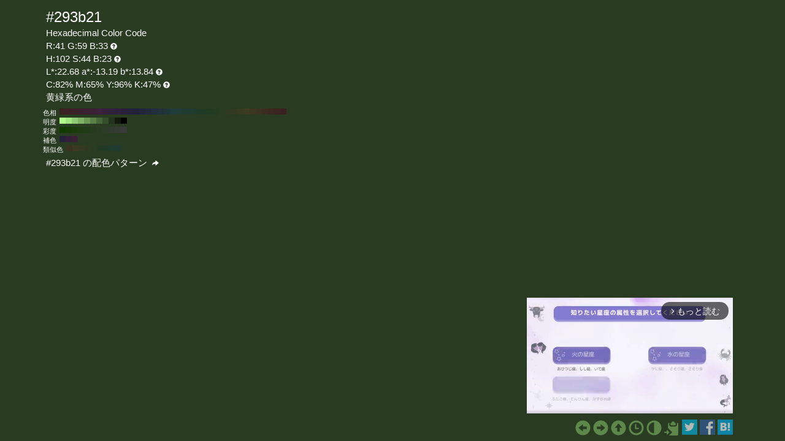

--- FILE ---
content_type: text/html; charset=UTF-8
request_url: https://www.colordic.org/colorsample/293b21
body_size: 4457
content:
<!DOCTYPE html>
<html lang="ja">
<head>
	<meta charset="utf-8">
	<meta http-equiv="X-UA-Compatible" content="IE=edge">
	<meta name="viewport" content="width=device-width, initial-scale=1.0">
	<meta name="description" content="#293b21の色見本とカラーコード。黄緑系の色でRGBカラーモデルでは赤(Red):41(16.08%)、緑(Green):59(23.14%)、青(Blue):33(12.94%)で構成されています。">
	<meta name="keywords" content="#293b21,R:41 G:59 B:33,色見本,カラーコード,黄緑系の色">
	<meta name="twitter:card" content="summary_large_image">
	<meta name="twitter:site" content="@iromihon">
	<meta name="twitter:title" content="#293b21の色見本とカラーコード - 原色大辞典">
	<meta name="twitter:description" content="#293b21の色見本とカラーコード。黄緑系の色でRGBカラーモデルでは赤(Red):41(16.08%)、緑(Green):59(23.14%)、青(Blue):33(12.94%)で構成されています。">
	<meta name="twitter:image" content="https://www.colordic.org/image/293b21.png">
	<meta name="twitter:url" content="https://www.colordic.org/colorsample/293b21">
	<meta property="og:title" content="#293b21の色見本とカラーコード - 原色大辞典">
	<meta property="og:type" content="website">
	<meta property="og:description" content="#293b21の色見本とカラーコード。黄緑系の色でRGBカラーモデルでは赤(Red):41(16.08%)、緑(Green):59(23.14%)、青(Blue):33(12.94%)で構成されています。">
	<meta property="og:image" content="https://www.colordic.org/image/293b21.png">
	<meta property="og:url" content="https://www.colordic.org/colorsample/293b21">
	<meta property="og:site_name" content="原色大辞典">
	<meta property="fb:app_id" content="246740142027253">
	<link type="image/x-icon" rel="shortcut icon" href="https://www.colordic.org/assets/img/favicon.ico?1684143297" />
	<link type="application/rss+xml" rel="alternate" href="https://www.colordic.org/rss" />
	<link href="https://cdnjs.cloudflare.com/ajax/libs/font-awesome/4.4.0/css/font-awesome.min.css" rel='stylesheet' type='text/css'>
	<link href="https://maxcdn.bootstrapcdn.com/bootstrap/3.4.1/css/bootstrap.min.css" rel="stylesheet">
			<link type="text/css" rel="stylesheet" href="https://www.colordic.org/assets/css/colorsample.min.css?1763653311" />
		<style type="text/css">
		body {
			background-color: #293b21;
			color: #ffffff;
		}

		a {
			color: #5e874c;
		}

		a:hover {
			color: #6fa15a;
		}
	</style>
	<title>#293b21の色見本とカラーコード - 原色大辞典</title>
	<!-- Google Tag Manager -->
	<script>
		(function(w, d, s, l, i) {
			w[l] = w[l] || [];
			w[l].push({
				'gtm.start': new Date().getTime(),
				event: 'gtm.js'
			});
			var f = d.getElementsByTagName(s)[0],
				j = d.createElement(s),
				dl = l != 'dataLayer' ? '&l=' + l : '';
			j.async = true;
			j.src =
				'https://www.googletagmanager.com/gtm.js?id=' + i + dl;
			f.parentNode.insertBefore(j, f);
		})(window, document, 'script', 'dataLayer', 'GTM-WX6HFDP7');
	</script>
	<!-- End Google Tag Manager -->
	
	
	<script async src="https://securepubads.g.doubleclick.net/tag/js/gpt.js" crossorigin="anonymous"></script>
	<script>
		window.googletag = window.googletag || {
			cmd: []
		};
		googletag.cmd.push(function() {
							// インタースティシャル広告スロット定義
				const interstitialSlot = googletag.defineOutOfPageSlot('/23322775308/color_pc_interstitial', googletag.enums.OutOfPageFormat.INTERSTITIAL);
				if (interstitialSlot) {
					interstitialSlot.addService(googletag.pubads());
					interstitialSlot.setConfig({
						interstitial: {
							triggers: {
								navBar: true,
								unhideWindow: true,
							},
						},
					});
				}
				googletag.defineSlot('/23322775308/color_pc_sample_footer', [336, 280], 'div-gpt-ad-1760541945239-0').addService(googletag.pubads());
						googletag.pubads().setTargeting('tags', 'colorsample');
			googletag.pubads().enableSingleRequest();
			googletag.enableServices();
		});
	</script>
</head>

<body>
		<div class="container">
		<div class="detail">
						<h1>#293b21</h1>
			<h2>Hexadecimal Color Code</h2>
			<h2>R:41 G:59 B:33<span class="glyphicon glyphicon-question-sign" title="RGB：赤(Red)緑(Green)青(Blue)の3色"></span></h2>
			<h2>H:102 S:44 B:23<span class="glyphicon glyphicon-question-sign" title="HSB：色相(Hue)彩度(Saturation)明度(Brightness)の3属性"></span></h2>
			<h2>L*:22.68 a*:-13.19 b*:13.84<span class="glyphicon glyphicon-question-sign" title="L*a*b*：明度(L*)赤紫と青緑方向の成分(a*)黄と青方向の成分(b*)の3値"></span></h2>
			<h2>C:82% M:65% Y:96% K:47%<span class="glyphicon glyphicon-question-sign" title="CMYK：シアン(Cyan)マゼンタ(Magenta)イエロー(Yellow)ブラック(Key plate)の4色。sRGB-IEC61966-2.1 -> JapanColor2001Coated (RGB->CMYK)で変換"></span></h2>
			<h2>黄緑系の色 </h2>
		</div>
					<div class="slider">
									<div>
						<span>色相</span>
													<a title="#3b2121 H:360 S:44 B:23" style="background:#3b2121" href="https://www.colordic.org/colorsample/3b2121">#3b2121 H:360 S:44 B:23</a>
													<a title="#3b2125 H:350 S:44 B:23" style="background:#3b2125" href="https://www.colordic.org/colorsample/3b2125">#3b2125 H:350 S:44 B:23</a>
													<a title="#3b2129 H:340 S:44 B:23" style="background:#3b2129" href="https://www.colordic.org/colorsample/3b2129">#3b2129 H:340 S:44 B:23</a>
													<a title="#3b212e H:330 S:44 B:23" style="background:#3b212e" href="https://www.colordic.org/colorsample/3b212e">#3b212e H:330 S:44 B:23</a>
													<a title="#3b2132 H:320 S:44 B:23" style="background:#3b2132" href="https://www.colordic.org/colorsample/3b2132">#3b2132 H:320 S:44 B:23</a>
													<a title="#3b2136 H:310 S:44 B:23" style="background:#3b2136" href="https://www.colordic.org/colorsample/3b2136">#3b2136 H:310 S:44 B:23</a>
													<a title="#3b213b H:300 S:44 B:23" style="background:#3b213b" href="https://www.colordic.org/colorsample/3b213b">#3b213b H:300 S:44 B:23</a>
													<a title="#36213b H:290 S:44 B:23" style="background:#36213b" href="https://www.colordic.org/colorsample/36213b">#36213b H:290 S:44 B:23</a>
													<a title="#32213b H:280 S:44 B:23" style="background:#32213b" href="https://www.colordic.org/colorsample/32213b">#32213b H:280 S:44 B:23</a>
													<a title="#2e213b H:270 S:44 B:23" style="background:#2e213b" href="https://www.colordic.org/colorsample/2e213b">#2e213b H:270 S:44 B:23</a>
													<a title="#29213b H:260 S:44 B:23" style="background:#29213b" href="https://www.colordic.org/colorsample/29213b">#29213b H:260 S:44 B:23</a>
													<a title="#25213b H:250 S:44 B:23" style="background:#25213b" href="https://www.colordic.org/colorsample/25213b">#25213b H:250 S:44 B:23</a>
													<a title="#21213b H:240 S:44 B:23" style="background:#21213b" href="https://www.colordic.org/colorsample/21213b">#21213b H:240 S:44 B:23</a>
													<a title="#21253b H:230 S:44 B:23" style="background:#21253b" href="https://www.colordic.org/colorsample/21253b">#21253b H:230 S:44 B:23</a>
													<a title="#21293b H:220 S:44 B:23" style="background:#21293b" href="https://www.colordic.org/colorsample/21293b">#21293b H:220 S:44 B:23</a>
													<a title="#212e3b H:210 S:44 B:23" style="background:#212e3b" href="https://www.colordic.org/colorsample/212e3b">#212e3b H:210 S:44 B:23</a>
													<a title="#21323b H:200 S:44 B:23" style="background:#21323b" href="https://www.colordic.org/colorsample/21323b">#21323b H:200 S:44 B:23</a>
													<a title="#21363b H:190 S:44 B:23" style="background:#21363b" href="https://www.colordic.org/colorsample/21363b">#21363b H:190 S:44 B:23</a>
													<a title="#213b3b H:180 S:44 B:23" style="background:#213b3b" href="https://www.colordic.org/colorsample/213b3b">#213b3b H:180 S:44 B:23</a>
													<a title="#213b36 H:170 S:44 B:23" style="background:#213b36" href="https://www.colordic.org/colorsample/213b36">#213b36 H:170 S:44 B:23</a>
													<a title="#213b32 H:160 S:44 B:23" style="background:#213b32" href="https://www.colordic.org/colorsample/213b32">#213b32 H:160 S:44 B:23</a>
													<a title="#213b2e H:150 S:44 B:23" style="background:#213b2e" href="https://www.colordic.org/colorsample/213b2e">#213b2e H:150 S:44 B:23</a>
													<a title="#213b29 H:140 S:44 B:23" style="background:#213b29" href="https://www.colordic.org/colorsample/213b29">#213b29 H:140 S:44 B:23</a>
													<a title="#213b25 H:130 S:44 B:23" style="background:#213b25" href="https://www.colordic.org/colorsample/213b25">#213b25 H:130 S:44 B:23</a>
													<a title="#213b21 H:120 S:44 B:23" style="background:#213b21" href="https://www.colordic.org/colorsample/213b21">#213b21 H:120 S:44 B:23</a>
													<a title="#253b21 H:110 S:44 B:23" style="background:#253b21" href="https://www.colordic.org/colorsample/253b21">#253b21 H:110 S:44 B:23</a>
													<a title="#293b21 H:100 S:44 B:23" style="background:#293b21" href="https://www.colordic.org/colorsample/293b21">#293b21 H:100 S:44 B:23</a>
													<a title="#2e3b21 H:90 S:44 B:23" style="background:#2e3b21" href="https://www.colordic.org/colorsample/2e3b21">#2e3b21 H:90 S:44 B:23</a>
													<a title="#323b21 H:80 S:44 B:23" style="background:#323b21" href="https://www.colordic.org/colorsample/323b21">#323b21 H:80 S:44 B:23</a>
													<a title="#363b21 H:70 S:44 B:23" style="background:#363b21" href="https://www.colordic.org/colorsample/363b21">#363b21 H:70 S:44 B:23</a>
													<a title="#3b3b21 H:60 S:44 B:23" style="background:#3b3b21" href="https://www.colordic.org/colorsample/3b3b21">#3b3b21 H:60 S:44 B:23</a>
													<a title="#3b3621 H:50 S:44 B:23" style="background:#3b3621" href="https://www.colordic.org/colorsample/3b3621">#3b3621 H:50 S:44 B:23</a>
													<a title="#3b3221 H:40 S:44 B:23" style="background:#3b3221" href="https://www.colordic.org/colorsample/3b3221">#3b3221 H:40 S:44 B:23</a>
													<a title="#3b2e21 H:30 S:44 B:23" style="background:#3b2e21" href="https://www.colordic.org/colorsample/3b2e21">#3b2e21 H:30 S:44 B:23</a>
													<a title="#3b2921 H:20 S:44 B:23" style="background:#3b2921" href="https://www.colordic.org/colorsample/3b2921">#3b2921 H:20 S:44 B:23</a>
													<a title="#3b2521 H:10 S:44 B:23" style="background:#3b2521" href="https://www.colordic.org/colorsample/3b2521">#3b2521 H:10 S:44 B:23</a>
													<a title="#3b2121 H:0 S:44 B:23" style="background:#3b2121" href="https://www.colordic.org/colorsample/3b2121">#3b2121 H:0 S:44 B:23</a>
											</div>
													<div>
						<span>明度</span>
													<a title="#b0ff8f H:102 S:44 B:100" style="background:#b0ff8f" href="https://www.colordic.org/colorsample/b0ff8f">#b0ff8f H:102 S:44 B:100</a>
													<a title="#9fe681 H:102 S:44 B:90" style="background:#9fe681" href="https://www.colordic.org/colorsample/9fe681">#9fe681 H:102 S:44 B:90</a>
													<a title="#8dcc72 H:102 S:44 B:80" style="background:#8dcc72" href="https://www.colordic.org/colorsample/8dcc72">#8dcc72 H:102 S:44 B:80</a>
													<a title="#7cb364 H:102 S:44 B:70" style="background:#7cb364" href="https://www.colordic.org/colorsample/7cb364">#7cb364 H:102 S:44 B:70</a>
													<a title="#6a9956 H:102 S:44 B:60" style="background:#6a9956" href="https://www.colordic.org/colorsample/6a9956">#6a9956 H:102 S:44 B:60</a>
													<a title="#588047 H:102 S:44 B:50" style="background:#588047" href="https://www.colordic.org/colorsample/588047">#588047 H:102 S:44 B:50</a>
													<a title="#476639 H:102 S:44 B:40" style="background:#476639" href="https://www.colordic.org/colorsample/476639">#476639 H:102 S:44 B:40</a>
													<a title="#354d2b H:102 S:44 B:30" style="background:#354d2b" href="https://www.colordic.org/colorsample/354d2b">#354d2b H:102 S:44 B:30</a>
													<a title="#23331d H:102 S:44 B:20" style="background:#23331d" href="https://www.colordic.org/colorsample/23331d">#23331d H:102 S:44 B:20</a>
													<a title="#121a0e H:102 S:44 B:10" style="background:#121a0e" href="https://www.colordic.org/colorsample/121a0e">#121a0e H:102 S:44 B:10</a>
													<a title="#000000 H:102 S:44 B:0" style="background:#000000" href="https://www.colordic.org/colorsample/000000">#000000 H:102 S:44 B:0</a>
											</div>
													<div>
						<span>彩度</span>
													<a title="#123b00 H:102 S:100 B:23" style="background:#123b00" href="https://www.colordic.org/colorsample/123b00">#123b00 H:102 S:100 B:23</a>
													<a title="#163b06 H:102 S:90 B:23" style="background:#163b06" href="https://www.colordic.org/colorsample/163b06">#163b06 H:102 S:90 B:23</a>
													<a title="#1a3b0c H:102 S:80 B:23" style="background:#1a3b0c" href="https://www.colordic.org/colorsample/1a3b0c">#1a3b0c H:102 S:80 B:23</a>
													<a title="#1e3b12 H:102 S:70 B:23" style="background:#1e3b12" href="https://www.colordic.org/colorsample/1e3b12">#1e3b12 H:102 S:70 B:23</a>
													<a title="#223b17 H:102 S:60 B:23" style="background:#223b17" href="https://www.colordic.org/colorsample/223b17">#223b17 H:102 S:60 B:23</a>
													<a title="#263b1d H:102 S:50 B:23" style="background:#263b1d" href="https://www.colordic.org/colorsample/263b1d">#263b1d H:102 S:50 B:23</a>
													<a title="#2a3b23 H:102 S:40 B:23" style="background:#2a3b23" href="https://www.colordic.org/colorsample/2a3b23">#2a3b23 H:102 S:40 B:23</a>
													<a title="#2e3b29 H:102 S:30 B:23" style="background:#2e3b29" href="https://www.colordic.org/colorsample/2e3b29">#2e3b29 H:102 S:30 B:23</a>
													<a title="#323b2f H:102 S:20 B:23" style="background:#323b2f" href="https://www.colordic.org/colorsample/323b2f">#323b2f H:102 S:20 B:23</a>
													<a title="#373b35 H:102 S:10 B:23" style="background:#373b35" href="https://www.colordic.org/colorsample/373b35">#373b35 H:102 S:10 B:23</a>
													<a title="#3b3b3b H:102 S:0 B:23" style="background:#3b3b3b" href="https://www.colordic.org/colorsample/3b3b3b">#3b3b3b H:102 S:0 B:23</a>
											</div>
													<div>
						<span>補色</span>
													<a title="#26213b H:252 S:44 B:23" style="background:#26213b" href="https://www.colordic.org/colorsample/26213b">#26213b H:252 S:44 B:23</a>
													<a title="#33213b H:282 S:44 B:23" style="background:#33213b" href="https://www.colordic.org/colorsample/33213b">#33213b H:282 S:44 B:23</a>
													<a title="#3b2135 H:312 S:44 B:23" style="background:#3b2135" href="https://www.colordic.org/colorsample/3b2135">#3b2135 H:312 S:44 B:23</a>
											</div>
													<div>
						<span>類似色</span>
													<a title="#3b3321 H:42 S:44 B:23" style="background:#3b3321" href="https://www.colordic.org/colorsample/3b3321">#3b3321 H:42 S:44 B:23</a>
													<a title="#3b3921 H:57 S:44 B:23" style="background:#3b3921" href="https://www.colordic.org/colorsample/3b3921">#3b3921 H:57 S:44 B:23</a>
													<a title="#353b21 H:72 S:44 B:23" style="background:#353b21" href="https://www.colordic.org/colorsample/353b21">#353b21 H:72 S:44 B:23</a>
													<a title="#2f3b21 H:87 S:44 B:23" style="background:#2f3b21" href="https://www.colordic.org/colorsample/2f3b21">#2f3b21 H:87 S:44 B:23</a>
													<a title="#293b21 H:102 S:44 B:23" style="background:#293b21" href="https://www.colordic.org/colorsample/293b21">#293b21 H:102 S:44 B:23</a>
													<a title="#223b21 H:117 S:44 B:23" style="background:#223b21" href="https://www.colordic.org/colorsample/223b21">#223b21 H:117 S:44 B:23</a>
													<a title="#213b26 H:132 S:44 B:23" style="background:#213b26" href="https://www.colordic.org/colorsample/213b26">#213b26 H:132 S:44 B:23</a>
													<a title="#213b2c H:147 S:44 B:23" style="background:#213b2c" href="https://www.colordic.org/colorsample/213b2c">#213b2c H:147 S:44 B:23</a>
													<a title="#213b33 H:162 S:44 B:23" style="background:#213b33" href="https://www.colordic.org/colorsample/213b33">#213b33 H:162 S:44 B:23</a>
											</div>
							</div>
				<div class="detail" style="clear:both;padding-top:1px">
			<h2><a title="#293b21 の配色パターン" style="color:#ffffff" href="https://www.colordic.org/colorscheme/293b21">
					#293b21
					の配色パターン
					<span class="glyphicon glyphicon-share-alt"></span>
				</a></h2>
		</div>
	</div>
	<footer>
	<div class="container">
		<div class="ads col-sm-12">
							<div style="width:336px;" class="pull-right">
	<div class="gliaplayer-container" data-slot="colordic_desktop"></div>
	<script src="https://player.gliacloud.com/player/colordic_desktop" async></script>
</div>
					</div>
		<nav class="navi col-sm-12">
	<ul>
					<li><a title="#293b20" href="https://www.colordic.org/colorsample/293b20"><span class="glyphicon glyphicon-circle-arrow-left"></span></a></li>
							<li><a title="#293b22" href="https://www.colordic.org/colorsample/293b22"><span class="glyphicon glyphicon-circle-arrow-right"></span></a></li>
				<li><a title="原色大辞典" href="https://www.colordic.org"><span class="glyphicon glyphicon-circle-arrow-up"></span></a></li>
		<li><a title="色の履歴" href="https://www.colordic.org/history"><span class="glyphicon glyphicon-time"></span></a></li>
		<li><a title="#293b21の配色パターン" href="https://www.colordic.org/colorscheme/293b21"><span class="glyphicon glyphicon-adjust"></span></a></li>
		<li><a title="コードをクリップボードにコピー" id="btn" data-clipboard-text="#293b21" href="#"><span class="glyphicon glyphicon-copy"></span></a></li>
		<li><a href="https://twitter.com/share?url=https://www.colordic.org/colorsample/293b21&amp;text=%23293b21%E3%81%AE%E8%89%B2%E8%A6%8B%E6%9C%AC%E3%81%A8%E3%82%AB%E3%83%A9%E3%83%BC%E3%82%B3%E3%83%BC%E3%83%89%20-%20%E5%8E%9F%E8%89%B2%E5%A4%A7%E8%BE%9E%E5%85%B8" rel=”nofollow” onclick="window.open(this.href, 'TWwindow', 'width=650, height=450, menubar=no, toolbar=no, scrollbars=yes'); return false;"><img class="sns_mini_twitter" alt="Twitterでシェア" src="https://www.colordic.org/assets/img/sp.png" /></a></li>
		<li><a href="https://www.facebook.com/share.php?u=https://www.colordic.org/colorsample/293b21" rel=”nofollow” onclick="window.open(this.href, 'FBwindow', 'width=650, height=450, menubar=no, toolbar=no, scrollbars=yes'); return false;"><img class="sns_mini_fb" alt="Facebookでシェア" src="https://www.colordic.org/assets/img/sp.png" /></a></li>
		<li><a href="https://b.hatena.ne.jp/entry/https://www.colordic.org/colorsample/293b21" rel=”nofollow” class="hatena-bookmark-button" data-hatena-bookmark-layout="simple" title="#293b21の色見本とカラーコード - 原色大辞典"><img class="sns_mini_hatena" alt="はてなブックマークに追加" src="https://www.colordic.org/assets/img/sp.png" /></a>
			<script type="text/javascript" src="https://b.st-hatena.com/js/bookmark_button.js" charset="utf-8" async="async"></script>
		</li>
		<!-- li><a href="https://getpocket.com/edit?url=https://www.colordic.org/colorsample/293b21&title=#293b21の色見本とカラーコード - 原色大辞典" rel=”nofollow” onclick="window.open(this.href, 'Pwindow', 'width=650, height=450, menubar=no, toolbar=no, scrollbars=yes'); return false;"><img class="sns_mini_pocket" alt="Pocketでシェア" src="https://www.colordic.org/assets/img/sp.png" /></a></li -->
	</ul>
</nav>
	</div>
</footer>
	<script type="text/javascript" src="https://www.colordic.org/assets/js/clipboard.min.js?1684143297"></script>
<script>
	var btn = document.getElementById('btn');
	var clipboard = new Clipboard(btn);
	clipboard.on('success', function(e) {
		console.log(e);
	});
	clipboard.on('error', function(e) {
		console.log(e);
	});
</script>
</body>

</html>


--- FILE ---
content_type: application/javascript; charset=utf-8
request_url: https://fundingchoicesmessages.google.com/f/AGSKWxUqMD4OTQ1VzNzd25lgc7BhaLTc9250sOgu3jZLWbpkmuyZmYYyVkg_QWCLqR30G4AqmZ-cbiwxXdeeeCth4ykpb7BzRX1iDf_8usW7Hfj09flkA4V-U2Zo4nJD6n0Z_WLkBdV6Mv7VQi2DVseDeX_Xrm6MF4cXov6B5NpaCz55ctpF72tInv_C7zOt/_.ads_clickthru._live/ad/_bannerad.-ad-hrule._ad_skyscraper.
body_size: -1290
content:
window['08e977f6-621f-413d-ac79-18391b59ae25'] = true;